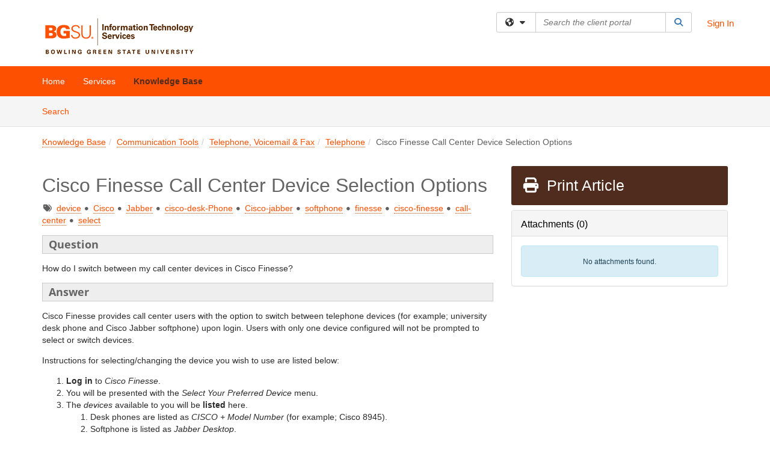

--- FILE ---
content_type: text/html; charset=utf-8
request_url: https://bgsu.teamdynamix.com/TDClient/2070/Portal/KB/ArticleDet?ID=141069
body_size: 22997
content:

<!DOCTYPE html>

<html lang="en" xmlns="http://www.w3.org/1999/xhtml">
<head><meta name="viewport" content="width=device-width, initial-scale=1.0" /><!-- Google Tag Manager -->
<script>(function(w,d,s,l,i){w[l]=w[l]||[];w[l].push({'gtm.start':
new Date().getTime(),event:'gtm.js'});var f=d.getElementsByTagName(s)[0],
j=d.createElement(s),dl=l!='dataLayer'?'&l='+l:'';j.async=true;j.src=
'https://www.googletagmanager.com/gtm.js?id='+i+dl;f.parentNode.insertBefore(j,f);
})(window,document,'script','dataLayer','GTM-WR9V5K73');</script>
<!-- End Google Tag Manager --><script>
  window.TdxGtmContext = {"User":{"Id":0,"UID":"00000000-0000-0000-0000-000000000000","UserName":"","FullName":"Public User","AlertEmail":"publicuser@noreply.com","Role":"Experience User","HasTDNext":false,"StandardApplicationNames":null,"TicketApplicationNames":[],"AssetApplicationNames":[],"ClientPortalApplicationNames":[],"Type":"Technician","Analytics":{"Title":null,"Organization":null}},"Partition":{"Id":1001,"Name":"Multi-Tenant 01 Production"},"BillableEntity":{"Id":162,"Name":"Bowling Green State University","SalesForceIdentifier":"0013600000EM3yHAAT","GWMIID":"0a646d4f-a513-4aa5-9925-b2400acaeb01"},"Environment":{"ShortName":"PRD"}};
</script><script src="/TDPortal/Content/Scripts/jquery/2.2.4/jquery.min.js?v=20260116040602"></script><script src="/TDPortal/Content/Scripts/jquery-migrate/1.4.1/jquery-migrate.min.js?v=20260116040602"></script><script src="/TDPortal/Content/Scripts/jquery-ui/1.13.2/jquery-ui-1.13.2.custom.timepicker.min.js?v=20260116050722"></script><link href="/TDPortal/Content/Styles/jquery-ui/1.13.2/jquery-ui.compiled.min.css?v=20260116050724" rel="stylesheet" type="text/css"  /><link href="/TDPortal/Content/bootstrap/3.4.1/dist/css/bootstrap.min.css?v=20260116040602" rel="stylesheet" type="text/css" id="lnkBootstrapCSS" /><script src="/TDPortal/Content/bootstrap/3.4.1/dist/js/bootstrap.min.js?v=20260116040602"></script><link href="/TDPortal/Content/FontAwesome/css/fontawesome.min.css?v=20260116040558" rel="stylesheet" type="text/css" id="lnkFontAwesome" /><link href="/TDPortal/Content/FontAwesome/css/solid.css?v=20260116040558" rel="stylesheet" type="text/css"  /><link href="/TDPortal/Content/FontAwesome/css/regular.css?v=20260116040558" rel="stylesheet" type="text/css"  /><link href="/TDPortal/Content/FontAwesome/css/brands.css?v=20260116040558" rel="stylesheet" type="text/css"  /><link href="/TDPortal/Content/FontAwesome/css/v4-shims.css?v=20260116040558" rel="stylesheet" type="text/css"  /><link href="/TDClient/Styles/bootstrap_custom.min.css?v=20260116050722" rel="stylesheet" type="text/css"  /><link href="/TDClient/Styles/TDStyles.min.css?v=20260116050724" rel="stylesheet" type="text/css"  /><link href="https://bgsu.teamdynamix.com/TDPortal/BE/Style/162/TDClient/2070?v=20230724194510" rel="stylesheet" type="text/css" /><script src="/TDPortal/Content/Scripts/tdx/dist/TDJSFramework.compiled.min.js?v=20260116050722"></script><script src="/TDPortal/Content/Scripts/tdx/dist/modalFocusTrap.min.js?v=20260116050718"></script><script src="/TDPortal/Content/Scripts/underscore/1.12.1/underscore-min.js?v=20260116040602"></script>
<script src="/TDClient/Scripts/clientOS.min.js?v=20260116050712"></script>
<script src="/TDClient/Scripts/collapseMe.min.js?v=20260116050712"></script>
<script src="/TDClient/Scripts/tdsearchfilter.min.js?v=20260116050712"></script>
<script src="/TDClient/Scripts/SiteSearch.min.js?v=20260116050712"></script>
<script src="/TDPortal/Content/Scripts/tdx/dist/elasticsearchAutocomplete.min.js?v=20260116050718"></script>
<link id="ctl00_ctl00_lnkFavicon" rel="icon" href="https://bgsu.teamdynamix.com/TDPortal/BE/Icon/162/2070?v=20150410151402" />

    
    <script async src="//www.googletagmanager.com/gtag/js?id=G-54LVQHE395"></script>
    <script>

      $(function () {

        window.dataLayer = window.dataLayer || [];
        function gtag() { dataLayer.push(arguments); }
        gtag('js', new Date());
        // Be sure to set the proper cookie domain to the customer's full subdomain when sending the pageview hit.
        gtag('config', 'G-54LVQHE395', { 'cookie_domain': 'bgsu.teamdynamix.com' });

        });

    </script>

  

  <script>

      $(function () {
        var masterUi = MasterUI({
          isPostback: false,
          baseUrl: '/TDClient/',
          isTdGoogleAnalyticsEnabled: true,
          isAuthenticated: false
          });

        $('#collapseMe').collapseMe({
          toggleVisibilitySelector: '.navbar-toggle'
        });

        TeamDynamix.addRequiredFieldHelp();
      });

      // The sub-nav menu uses padding-top to position itself below the header bar and main navigation sections. When the
      // window is resized, there is a chance that the content of these header or nav sections wraps, causing the height
      // to change, potentially covering the sub-nav menu, which is obviously a big usability problem. This function
      // listens for when the window size or orientation is changing (and also when the window first loads), and adjusts
      // the padding so that the sub-nav menu appears in the correct location.
      $(window).bind('load ready resize orientationchange', function () {
        var headerHeight = $('#divMstrHeader').height();
        $('#navShim').css({
          "padding-top": headerHeight
        });

        $('#content').css({
          "padding-top": headerHeight,
          "margin-top": headerHeight * -1
        });
      });
  </script>

  
  
  
  <script src="/TDPortal/Content/select2/v3/select2.min.js?v=20260116052120"></script><link href="/TDPortal/Content/select2/v3/select2.compiled.min.css?v=20260116052120" rel="stylesheet" type="text/css" id="lnkSelect2" />
  <script src="/TDClient/Scripts/attachmentHandler.min.js?v=20260116050722"></script>

  <style type="text/css">
    .honey-pot-div {
      display: none;
    }
  </style>

  <script>
    

    function shareArticle() {
      if ($('#ctl00_ctl00_cpContent_cpContent_shareRecipients').val().trim() === "") {
        alert('You must first enter a valid email.');
        $('#btnShare').progressButton('reset');
      }
      else {
        __doPostBack('ctl00$ctl00$cpContent$cpContent$btnSendShare', '');
      }
    }

    function closeShareModal() {
      $('#divShareModal').modal('hide');
      $('#btnShare').progressButton('reset');
    }

    function toggleFeedback(isHelpful) {
      $('#divHelpfulComments').show();
      $('#divHelpfulYesNo').hide();
      $('#ctl00_ctl00_cpContent_cpContent_hdnIsHelpful').val(isHelpful);
      $('#ctl00_ctl00_cpContent_cpContent_txtComments').focus();
    }

    function toggleFeedbackResult() {
      $('#divWasHelpful, #divFeedbackRecorded, #divHelpfulComments, #divHelpfulYesNo').toggle();
    }

    // The following two functions were added as a result of ticket ID: 1392522. We are generating these buttons dynamically to
    // prevent bots from clicking them and posting feedback on an article. Additionally, we have an input that is hidden from
    // the user. If a bot enters text in that input, which it likely will (bots love filling out forms), then we don't accept the
    // form submission
    function generateFeedbackButtons() {
      var $btnHelpfulYes = $('<button id="btnHelpfulYes" type="button" class="btn btn-primary gutter-left" onclick="toggleFeedback(1);">Yes</button>');
      var $btnHelpfulNo = $('<button id="btnHelpfulNo" type="button" class="btn btn-primary gutter-left-sm" onclick="toggleFeedback(0);">No</button>');

      $('#divWasHelpful').append($btnHelpfulYes);
      $('#divWasHelpful').append($btnHelpfulNo);
    }
    function attemptAddFeedback(e) {
      if ($('#honeyPot').val() !== '') {
        e.preventDefault();
        window.location.reload();
      }
    }

    function cancelFeedback() {
      $('#ctl00_ctl00_cpContent_cpContent_txtComments').val('');
      $('#divHelpfulComments, #divHelpfulYesNo').toggle();
    }

    function confirmDeleteFeedback(id) {
      if (confirm('Are you sure you want to delete this feedback? This cannot be undone.')) {
        $('#ctl00_ctl00_cpContent_cpContent_hdnFeedbackID').val(id);
        __doPostBack('ctl00$ctl00$cpContent$cpContent$btnDeleteFeedback', '');
      }
    }

    function toggleAddressed(id, isAddressed) {
      $('#ctl00_ctl00_cpContent_cpContent_hdnFeedbackID').val(id);
      $('#ctl00_ctl00_cpContent_cpContent_hdnIsAddressed').val(isAddressed);
      __doPostBack('ctl00$ctl00$cpContent$cpContent$btnToggleAddressed', '');
    }

    $(function () {
      

      generateFeedbackButtons();
      $('[data-toggle="popover"]').popover();

      var attachmentHandler = new TeamDynamix.AttachmentHandler({
        containerSelector: '.js-article-attachments',
        resultLabelSelector: '#ctl00_ctl00_cpContent_cpContent_lblResults_lblResults-label',
        baseControllerUrl: '/TDClient/2070/Portal/Shared/Attachments',
        antiForgeryToken: 'PqTpcTZD9SShUYLsonvs40lP_ZxklqyHZSCCf9BY8F84AdZ6lZ5rXPPti4qyqCMCwPxFFulAghNmwRSIVxP7REdDVoM1:UodjpbuKVH_WKh_jVYM9fAJ0z23Yf9KEEgR0DN1BbADl0NRBoW9rY0IOMy4MuQs9BQKBybw7xMG6ptRpJqHTcgWarbQ1',
        itemId: 141069,
        componentId: 26,
        feedId: 'articleFeed',
        readOnly: false
      });

      $('#btnShare').on('click', function () {
        shareArticle();
      });

      // Don't try and update the table styles if the user wanted to opt out.
      $('#ctl00_ctl00_cpContent_cpContent_divBody table:not(.SkipTableFixup)').each(function () {
        var padding = $(this).attr('cellpadding');
        var spacing = $(this).attr('cellspacing');

        $(this).css("border-collapse", "separate");

        if (spacing) {
          $(this).css("border-spacing", spacing + "px");
        }

        $(this).find('td').each(function () { $(this).css('padding', padding + 'px') });
      });

      
    });

    
  </script>



<meta property="og:title" content="Cisco Finesse Call Center Device Selection Options" />
<meta property="og:type" content="article" />
<meta property="og:url" content="https://bgsu.teamdynamix.com/TDClient/2070/Portal/KB/ArticleDet?ID=141069" />
<meta property="og:image" content="https://bgsu.teamdynamix.com/TDPortal/BE/Logo/162/2070" />
<meta property="og:description" content="Instructions for switching between call center devices within Cisco Finesse." />
  <meta property="og:site_name" content="Bowling Green State University - Knowledge Base" />
  <meta property="article:section" content="Telephone" />
  <meta property="article:published_time" content="2022-01-31T21:44Z" />
  <meta property="article:modified_time" content="2025-10-15T15:18Z" />
    <meta property="article:tag" content="device" />
    <meta property="article:tag" content="Cisco" />
    <meta property="article:tag" content="Jabber" />
    <meta property="article:tag" content="cisco-desk-Phone" />
    <meta property="article:tag" content="Cisco-jabber" />
    <meta property="article:tag" content="softphone" />
    <meta property="article:tag" content="finesse" />
    <meta property="article:tag" content="cisco-finesse" />
    <meta property="article:tag" content="call-center" />
    <meta property="article:tag" content="select" /><title>
	Article - Cisco Finesse Call Center D...
</title></head>
<body>
<!-- Google Tag Manager (noscript) -->
<noscript><iframe src="https://www.googletagmanager.com/ns.html?id=GTM-WR9V5K73"
height="0" width="0" style="display:none;visibility:hidden"></iframe></noscript>
<!-- End Google Tag Manager (noscript) -->
<form method="post" action="/TDClient/2070/Portal/KB/ArticleDet?ID=141069" onsubmit="javascript:return WebForm_OnSubmit();" id="aspnetForm">
<div class="aspNetHidden">
<input type="hidden" name="__EVENTTARGET" id="__EVENTTARGET" value="" />
<input type="hidden" name="__EVENTARGUMENT" id="__EVENTARGUMENT" value="" />
<input type="hidden" name="__VIEWSTATE" id="__VIEWSTATE" value="DW/RRhM4E9BuN0/iUREgFnFixLdg8WqkCjvbS4yJX2GXUrmoMfWZi9UrMQdfekFp5kHZcUPZKH81A9NtjzpgbyWPfhSFZxzCzy3adYYAlKJvXePQWjTBa9cOFhG8uKNGEVHK7+LOuqFsIviTibV3PSUsSoKyYBPOskBv+Ed+PrPURz1YaB1heli6zKAqM/XVE0rPKXRv6X8jaO+u7ishIXRVUKB5Of8DnbwtoW1vZhx50XP1P9b1iFa9i6LSXzIEzfAQlod12iovILrbORV3T0qD9olbimc45CO+z9ixBpmHgojkv+suBvhwyFYTTgsTKvrEhFoxBf2W/BJwALl5ssGtg8caAMFOeC7b6QQkBFfbsb3MTE2nLunKHnEdLS5JUhGJh5VW0beR7pdIkTeNKzzbnJdpaB/wUYlPZyAcWTMHzMsFtsXbC/tr7QQoyZ0F8pea0GqfmRmoVBg1v+GbHjGRF+YZx5sSkmFF/krxTBIMyyh59tOy7Y+RPBAh0xnkXPPdgRVMkuxQXS0txtVe9WZwwxtwJuX3C9FKaNCcjCXB9bvKrDEO967Rh7mRCzmjeew5J5mvr4IaVPAJ9opbjNvfuinh3kC2Vz9q2VnP4o3rViRO5PAJRvVVmKuq2S7wAW/97vJuj3YPjPKdTnFlbJXXM3RP4VRWS6dTVbDSxOELI5so1enccnH7SGFSuBk1b3mSAQH6ig+lki3Z5rkPF9haWykyeJcaQHc3bYe3w2E+M6jIMonq5UIPuFlkp05KxcRcG1+1EX/LdQyxcWXWtHbVp7TXq6DSMG0l7QnR+njfxaedVkyZ3ALpbTC6+cyLBpXwjoA3oOxutRPWouMu7QgJ6Ay6H3TjZ7rDM2xIGbHpnRNUTj9UjqMdMENvl5A1m9E2mihhjs8RdkKOjUWiQ6+02ivFlvtQHSvnRt/9AzgNcFMJtjrD69DejJ5mZGGSk9JtAs11smCtw3h5mAbh8dpy6hERXc5uBpyE+AsoE446HvODjQCaX/pJNUeRzSsKqkGyfcHrovT/DfeyoULuTeiRQrpfvvhWqyac6iuvKqQ16fggCNKJmh0F9ie0OOvwuBdqWpbzWSZshhjblgEBtHPqmQqzfrmq1zWR70PvmwcYGgORJNYY0mOz11RggtYy4wpNbT181NYK+3lzmhIw25Qat/mVIpAqEVf3z9/dvmJ/Xyfs3/op0D84LWbWkkcLddgrEsTK2dQPg7m1XFuw3xURtQt3o3t+axFCh+Y0abMu2Kmk9ivxOMU+GyhEaGUfsp4S/o5n6evGBO4NgrbZt6IKbvH0EcGdn/piU02LTlj5bhbteyhtIV2tlnXAxZ6dp5c5JNiGzf5c2RNY+Lqh/1vWwn9nWXw1oKi1gGeccifVUqinpT71CdUJYipQgFFCcBvSl4iEx6Rp78FtLP7P34tFnF/OYRbJuv6OOc4Avumx9UJ2ejFgRLNB5v2OhumWCXgD9E/ic1UJ66hs/nY0l0yLpGr47FhUQK7/+sMGIAr7kf+E5lG4G507WBHkZTC3VaBcuufXKfqR9pQkyeCjrtbwQF683OlohOC8Rm5Dyzpp0FcgwOyb9vd8a7Z4WOU4W1mUfGlqSz1d0bloMavSBMdSEIWz1cziGb0Q0bDocpBueP5UsciZ/GHOZxUMfQeY5ZMtvg3Z6zN8W2hXAUmLuJLhlsxo0ILCC9fuWFGFOZNEm9Yl4w5nT6h5nliJGPzRUC33TbFLNsceppjF1XXFy7CccS4kNlGl7bN80pm9IzAw2Eu7wzPvI+zUnKyHzOF+GY0F0g/Fa5ocZq9TDXkAw181NCeqDW7OekxFFdLPlU7aydM8HuOzMTvamfi4tVSbpC/jcpgP02Bhnj9cmXWWXJqLzMqDY4u1hAjto//5/Jby7kdz1laQ9uN3rOmFTvliolokUqt3P4S4Zlbtdz1juiPixHXZr5/zgXby9sQdz0AHlRDB/Xl3npjNcwe5NzuLJw8aLm1XMAjv0lWQbG0+JQ9OPFOb5aR8jZHWoSJpKCAAcxROcMvkb0Rb4Amqj7/Vt29UBLvFspgi18BgQ7qb/qef1yo9asGeVNxzkHfAT5mmOrHTVX3MZbvh8QReoqzlwCvC1n36EAtqj0h7xtFAQ/2pclPBPRhFHvOxcGIZrYHswtyjt24BU19q3GArit4Xn9/P6+CNyJFIWUn4zF4qxc2ywDJQaEaOnY2e8CtjmquQ36dY9gQkaeRGPKWwO9YK+QHNiOEFIo2xNQWRbEegW0/La+Fvi7p1/MKDESMTOsq74Yu4jHzW9Cff4FcUnDUarGrqK0ilKARIp/n2+89EgmjDG+S+9D2S7sNd7DAkgXs1CbyiN/[base64]//MZ0LLG4rjgWJAsW92ZOLaw3YPUGsPDZJv58oGPELOcY9/xm67sy8+J1gn/ruR7hmoyWdl1w5X3GQF/9aOLyNmxQyLdX5m9EraKh1Z1Ah2anhvdwP/hRGrmOyqhByHxTm0k4ZJgjkyPkw0z8JGR0mZlxIr4QzYlzWTIIbJloR2DkuQmfOwJaALPgMuIGYvT5ZhNz/NESmkNHM1pX9oNSYP+m1xGoNk0LPvQNoh3VcOJ17IfyfHC31aExbrjDbaIGoaBqYWrNHKfFkomThIhbIRnWW6Tkbr9MsIETM92w1VyKo7+5ZJ+yZsY+6VhvZ+cy0N49UHhGnycg6aYAqo8aqeV6f40rkTbnol5eLGzsitUMnf91TRAQ/qwsQur6gGs9u4w0OkXlMD0wDKAStLFGTjWpeA4SumXSJHKdcw6lTZFIcbh5xDK79lU5ZxYrG2TEx6ESaYe5O6p/rvLS8GcnTCwKLclkpdbb+f5ib1IjWoWCN5FQfJ9Dan3hrAl4fKPgVzk/BPSoWNNAUh1vItYm32j7KWwBml2SbXZ5LbpXSDtL3rWooNVzJpHU/8r4ToLIte2TEuTOjVKlkIVQCeirlEQHX1r+gPxeczuJHOFqUVmQ57BQeKj0r3XzPi61U8+3Ei7DEiwTP4cCxFqzo9y+vTnFX/m2lvmBDgnomBkpPpA6WfcgfG2eSs2MMyiytADGcrnS8G6Q0CsXR50NA+4PyPeMojtFBZpaeRIhRMxHurRqU7EZ5nrCG+oJKKAwQ+caUH99MXlP9n/4S/25I2JBusDt9JgTScJB4mV8zEMQXKMYkKJYSL3+6MMN+VEeAHNQxSBOJI8eR95yAX5ooBm4K5vMECYsnRl7pJ18Zzej8VpRw1DYuUP3ezaYRq/aZM9khCxvO7sUhreGjmhPlXPoJP3mTazcxXOr+E1AfSzuumTnzvJS+7P3nvXT9OQnKMQv8vcnVhmGdT178AYX+z2USnhOtyDQv2ZYZi2v7ZnkfZnI5VBMuUV/eL7T58/FbGiLLP4uhnpnEoEHXoPlRvm8VANNTaXtk5/dEOinkmXit66K9llgNGixf5b/S0lr1rp74HhnB0FHV0nJs9VAQGNKfJ0luazen6mEWOVSrFpm40T3yQdDjz0EmjRxXKIfPy9/nnngUexIEEpwmJgf6CwFXW40c2LM7f4GFA7A3tz2nyhrzt051JSDxciW+nrH/9QKUMkB1goTb3PAIIcLDsjDc9oPd8sr/EJXuk1IyIrFiPEHnbV3AJsDpjwBIezsJ7W3IHjJXSE1i7C2CzSdU7XUIjIMmitQHK9fW4yI8VB2dbWQIsgtI0MK05wla49d76B/640wRDSLB78NJiTNidjSXY8maFA+jdNO0HCgqH8y2jklnCXoUEWqOpSPGVUMxA4MpIkof8j0dCVP1gTFfrSfGWRFElgFkfMM8E8N+/J/sB+wRWgM3WCrPm7b8UGUj8bZJzZBfATlX+i+BkmRC3TzWjFZCRKLoL/htH37pPFOCaMpEYYh0uy0D+w63+0qrw2rL6BEZ/wfyKNNs3u2jdq9Ut2uBVB/miN4hex0KKZZo5dED+MNJfMkBczLpysPVdhs2gWmenckuKb39An/6axqt2loraF8Zjzz79EnGv8t32IRw09ZT7bP/xwNgYTW1edzeVBdGNSLt4jTegJnfUNEQcx2+i3Tzr6U+LzCaTqzlhOA6GYibGcyXYHGgY/tZ6K8vYxx/DbDx+QahdhzV1HPXZMH+J0e+topNw7nOYTpWT3kS8nd/QAXJR46znWThdyJpmjZulyJdeDcDrR6SJL+Xz8QpPqYnAtsqtZCcXO0Xyxk6jgEDQ4xfkMDFyTaxuSIrE+e86s3S14ouqsIJPRkul+KOqtLPzEWjD1FEKJ13vTwR6F6mDiDTAjo7ez+TP1EtgWoB5S0fdGv9W7cPeMji00KKWgPBHm/EdE8Zlvf+x8AX3MvR+GqeD/AFZ7Ih8R8dKO2bPOL7bLL7DPwbsyH2MmtsxMqWisMcUz8uGa0N0pC3oUwkioSkKf8Jb4wsMTKH2aymXf5A19kVbfUgOFSgfOwL7jHWBdpMTNTX7HwAmxAwicsG5DfU/NSz8mkTOQ+tZgbzpnm9ChJJ9FVjQj6l/vkCT4qFjiSfGlg1OBkELlgYRs/srZdRAjyz7q9tLfmQjhc+jPpAhVQkmi4uV5LCk5IM8PtIugGchU+2flW/cg3JAoAPj2QlP/wea9Zd15qT9T10QkR05gRhnSsV6Ts1rROCpquLM111veZmSYJYy1XG2F9V1KKh5BuA5fJ8KOhtK5kyOrxmG/BU5fDHADQvUWjbD8nbb2fqv+9e/67laibmAqlAC2TACP3d79fjZd/nG9dCvldTLb6kC/Co2EXLQXURe0dpqFfsGipI3eQAPQ6N/adnH7o+PGZNe1Ite48+mm2s8Clt6WQSXxv4e/gxkEEWnZ9R6A9nTqGOKQjal87ZggEcogbtUNg5kI6QfYe0YvHma+zRS2FzK+KR1bSj/dez5JnUNwiwdGg8JwpwGuzMp3wQSwNDeL22smr52NGiIW37mNdyu764nu9NXCfl/wWGy78iuvmvBoYnnhPpsjdKUhqUO1JpvggYQ4fa2EluW/1zsU3iBi4kud0tBiAO2FdX9fiah7uUdeErveyXxOAFb7DM888isfI76/xmE0Z2/2a7xM+fI07nCzs+1h/OWIPLMYtNJrD5D+kiaVyOTAM04gs8rPDTy2Bv4td2w0QD+9tNSPKQdTV4a3XbdgHR1NIsqrBbBHAxjlHjTcMH80tvLuOxp7yXaCAV5DlTsD89JC35sswWGKv0i6hKPil+htNykn4XkoddekU05ckfxN8psrW/x4Ys9OK8MRsKYnSFnu2VPQReHv/ElXiWU7jJh+C9m9d2jNLk8hzF4nZ2CqtnyF+yNu72+U+KhvhyA9kzd7Js+QZMEhhRP0z+cnFQ+ZUZ8YxD9RrTwwviRZp4wjNuY7/ouEPRTbFYMu2wrf0O0zPfeMN3MUbHem5E8kfVJODsWZxGP3fRzhI1qpBFEEC0f+1A1hM+ICvEREo/NurwGsVy/weG2qz9glTDKMjRWR9Iaai5AmXiLvlfFNM8TMijRX4vhyXfDBzrvS9hfwBCq2Da2Wj36LHSXQd6uBkERhn1yADPKg2zX9/Q36mfCVS1HhtnZ2k2EGbn//SEsBILlM8O9W3XE2AUNjGZ+gq2VHS+Wc35+Y6ugZmXl/NihtG6Sld0+WNmMiOy64iaYu/dBR9ETYMtzje0geTCX3B+0kjIPYMjgwYhtKz/7fJz2ccxKwaIuk/DwZqofFx2Nw45Z+Urzqaw5naMNKLUPo/3qgEvI7lZBUb+qyNaGUbl3VTBg2tcET9fqbYSGm6UKTXnggD7e9RXFSNnTo/4vO5XaCznwb3SEXmjx+ltC85oqJc/I7xKron3ZWGEgMh8VQn8U7JzdI1t5mL4ymJyZ3OxSxbWyxKi2ybJP7Aq9h8Te/Jg06gRZbLqTPpe/TRZHFemcAJSbWOvvm7RG70DYdET6irZRNpJkVz+zbghTFvQwjoR8wfsW+AJ3BAmAlppVqCgH28l7572km3f82gADzLSU7QNuLh6UW6A9aOA4btDSqVd8DVlxZTxy51cCVxc+Hk7AyGZ8EX+Y86oPqbqv2iPrR8xsqDBo30JvrURJgfF4KvdSe3iGOQCl/l/TrvtFjcUlKkoqYQRpbk/jdQ1MF1jGsaf+wYgiE4j1Hqu8qj/otj4c7MX6LAVEI4kW5cTfA07K8iqa+WpQCBJXbEEfGN2Aw9a3zhqkbaRPTXq6KFy71ySrF0s5zCi1+3cRKW1Of/kyBczBSfIHECOAKFN3dXqrH5rlP31PNU93koP5i+grWH7jHRS52gq+LTw4lFZmmApcrN47hNHVVZT0URnfvQxmd91qGoaG3PjlMkbL8kTtxrnYf4rXgvf2TJB/hlsMaGto5Fd6bJs4EEo+yrgk2yedm5uzb4zoUaikXqzVoJ2DLg/oO3S3+C2B1ADA/NnZ+LzwinTABzrARdbgyLgmrRUHlQmB2tJYt1nLbzj8KB9GsFo5CwC6qOt8DkL7cwEjSwg9pP9FsSEYEsl3Uhkq7Ezv0rZTb+s+3JmsGOYGomOS2VW0VH3vngQE0bEaiIaGiuSsoX0iFReqIN/1YkDQZWinUBcfIcfGxPfUnOZzpc5YAZkufcyzhNsv8kUQcoveMSv8TBiiWTIlHgkCEf0tUuX1ag7IVLQ06IDmhIvuW68/Ib0a+Hm7MDwBc2PT6Od9OraR3vri0gca4gwC8jQWcSrlLTNi31oZ1qO5s5smTifWPR2xIUfxOnQcjraeFdYrfLbTaYwPHPGdjbj+XeZE=" />
</div>

<script type="text/javascript">
//<![CDATA[
var theForm = document.forms['aspnetForm'];
if (!theForm) {
    theForm = document.aspnetForm;
}
function __doPostBack(eventTarget, eventArgument) {
    if (!theForm.onsubmit || (theForm.onsubmit() != false)) {
        theForm.__EVENTTARGET.value = eventTarget;
        theForm.__EVENTARGUMENT.value = eventArgument;
        theForm.submit();
    }
}
//]]>
</script>


<script src="/TDClient/WebResource.axd?d=pynGkmcFUV13He1Qd6_TZMSMQxVWLi4fik2rw1_u_hZsCNzwv5c621ov6_ZX_wzTt5vh-g2&amp;t=638901392248157332" type="text/javascript"></script>


<script src="/TDClient/ScriptResource.axd?d=nv7asgRUU0tRmHNR2D6t1NXOAgTb3J37FC1L2PfbYYFmSPm-ANa7n6FP0x7BAsbHeL4jfY3ptd1q7zKKVI7DbuXZcwEoKOwj9WxCI1VrQlbWE1Trg1t1GmJDN43kQMJsB7X8tw2&amp;t=ffffffff93d1c106" type="text/javascript"></script>
<script src="/TDClient/ScriptResource.axd?d=NJmAwtEo3Ipnlaxl6CMhvmVxW3-Ljsg_2Hna32smxrg-6ogyYAN3UTPsJQ8m1uwzn_kuf2Wpne6NSFmYui3h0wCQhJN3ZUiLTNkvhiIgZpq74-lKmofUPQGJ8own8RI2_mwAcmvlSj2WBnqwm5Wj4cyNvv81&amp;t=5c0e0825" type="text/javascript"></script>
<script src="/TDClient/ScriptResource.axd?d=dwY9oWetJoJoVpgL6Zq8OLdGoo5BVWQ_Eo60QZTEhEcHeiVfwgY9tLCgzdZ5TRwvrwYEnOvujbNccOVLUfWtUg4HivSIsewg6JABxkBGEqVVV64eiRyCAsPDqh6tUioISUQKB74sWMO4Er2mHrWEIWs_sBM1&amp;t=5c0e0825" type="text/javascript"></script>
<script src="/TDClient/WebResource.axd?d=xtfVMqdF1exC2MBVkOJwMveStDR5kg3dbZWgIXMXZmB1xXom6CcIrWFgHa7jsp4qJuFW2L5XShudyzlBsIO3JhCfiU5HmL2BDz__mCv9dznmBlEMS7LvcYg6wTdPTrAXIXI2CvtjwlnpZd-j4Zpsx2wG_uA1&amp;t=639041190020000000" type="text/javascript"></script>
<script src="/TDClient/WebResource.axd?d=sp7vCoAo-SSYfpsQ1sYBBeEDnwCGxDYEwZCM0ler88yoVZIPDXMk1C3XF2L2L0xrbB8Rvhli51TswRlmPIOCZgaY58lKhPr-Pv1jTFJ1oUAu7x6RDtNFZUxbtxs3KYQGLK6FpPD5bKuB0e0NmS9HkAqRVks1&amp;t=639041190020000000" type="text/javascript"></script>
<script src="/TDClient/WebResource.axd?d=icMURy63hv40LPPfq4rTvmm-RfB_YkC6rEEF_2QOO68q3TseXYNBetRKKgBXJ8mn2e8UIgCPiV23HaQUZbjySMHqSgmYZgLcYltBqwD2_EK8aQ08zBuqc3ZBVZITQrbtn6w46dRxFLibMIQg0Aho73rn8Rpxrzg5YMG_JR0UOrUR0wlZ0&amp;t=639041190020000000" type="text/javascript"></script>
<script src="/TDClient/WebResource.axd?d=1HpFfNpwNihNfEP1lyJHvdPVqbv8KRoFH4-_ZORUgPOP-bqmmtIJRvFQc7828Vf59O_-fdBXcnwdv-hYp5RptPuHmMR0kGQM0_3rS4Z7sKfC7jy9Cc_8fyfcUWa8psszacEQlAXHPXmNwyRymbGSywEmhrE1&amp;t=639041190020000000" type="text/javascript"></script>
<script type="text/javascript">
//<![CDATA[
function WebForm_OnSubmit() {
CKEditor_TextBoxEncode('ctl00_ctl00_cpContent_cpContent_shareBody_txtBody', 0); if (typeof(ValidatorOnSubmit) == "function" && ValidatorOnSubmit() == false) return false;
return true;
}
//]]>
</script>

<div class="aspNetHidden">

	<input type="hidden" name="__VIEWSTATEGENERATOR" id="__VIEWSTATEGENERATOR" value="784CA02E" />
</div>
<script type="text/javascript">
//<![CDATA[
Sys.WebForms.PageRequestManager._initialize('ctl00$ctl00$smMain', 'aspnetForm', ['tctl00$ctl00$cpContent$cpContent$UpdatePanel1','','tctl00$ctl00$cpContent$cpContent$upFeedbackGrid','','tctl00$ctl00$cpContent$cpContent$lblResults$ctl00',''], ['ctl00$ctl00$cpContent$cpContent$btnSubmitComments','','ctl00$ctl00$cpContent$cpContent$btnToggleSubscribe','','ctl00$ctl00$cpContent$cpContent$btnToggleFavorite','','ctl00$ctl00$cpContent$cpContent$btnSendShare',''], [], 90, 'ctl00$ctl00');
//]]>
</script>

<div id="ctl00_ctl00_upMain" style="display:none;">
	
    <div id="ctl00_ctl00_pbMain" class="progress-box-container"><div class="progress-box-body"><div class="well shadow"><h2 class="h4 gutter-top-none">Updating...</h2><div class="progress" style="margin-bottom: 0;"><div class="progress-bar progress-bar-striped active" role="progressbar" aria-valuemin="0" aria-valuemax="100" style="width: 100%"></div></div></div></div></div>
  
</div>

<header id="ctl00_ctl00_navHeader" role="banner">

  <div id="divMstrHeader" class="master-header NoPrint" style="background-color: #fff;">

  

  <div class="logo-header-full hidden-xs">

    
    <div class="pull-left">
      <a href="#mainContent" class="sr-only sr-only-focusable">Skip to main content</a>
    </div>


    <div id="ctl00_ctl00_divPageHeader" class="container logo-header clearfix" style="padding: 5px;">

      <div id="divLogo" class="pull-left logo-container">

        <a href="http://www.bgsu.edu/its"
           target="_blank">
          <img src="/TDPortal/BE/Logo/162/2070" alt="Bowling Green State University Home Page" class="js-logo img-responsive" />
          <span class="sr-only">(opens in a new tab)</span>
        </a>

      </div>

      <div class="master-header-right pull-right padding-top padding-bottom">

        

          <div class="pull-left topLevelSearch input-group">
            <div id="SiteSearch-7001502337ee413e888942a30d5f3590" class="gutter-bottom input-group site-search" style="max-width: 400px;">
  <div id="SiteSearch-dropdown-7001502337ee413e888942a30d5f3590" class="input-group-btn">
    <button type="button" id="SiteSearch-filter-7001502337ee413e888942a30d5f3590" class="btn btn-default dropdown-toggle" data-toggle="dropdown"
            aria-haspopup="true" aria-expanded="false" title="Filter your search by category" data-component="all">
      <span class="fa-solid fa-solid fa-earth-americas"></span><span class="fa-solid fa-fw fa-nopad fa-caret-down" aria-hidden="true"></span>
      <span class="sr-only">
        Filter your search by category. Current category:
        <span class="js-current-component">All</span>
      </span>
    </button>
    <ul tabindex="-1" aria-label="Filter your search by category" role="menu" class="dropdown-menu" >
      <li>
        <a role="menuitem" href="javascript:void(0);" data-component-text="All" data-component="all" data-component-icon="fa-solid fa-earth-americas" title="Search all areas">
          <span class="fa-solid fa-fw fa-nopad fa-earth-americas" aria-hidden="true"></span>
          All
        </a>
      </li>

      <li aria-hidden="true" class="divider"></li>

        <li role="presentation">
          <a role="menuitem" href="javascript:void(0);" data-component-text="Knowledge Base" data-component="kb" data-component-icon="fa-lightbulb" title="Search Knowledge Base">
            <span class="fa-regular fa-fw fa-nopad fa-lightbulb" aria-hidden="true"></span>
            Knowledge Base
          </a>
        </li>

        <li role="presentation">
          <a role="menuitem" href="javascript:void(0);" data-component-text="Service Catalog" data-component="sc" data-component-icon="fa-compass" title="Search Service Catalog">
            <span class="fa-solid fa-fw fa-nopad fa-compass" aria-hidden="true"></span>
            Service Catalog
          </a>
        </li>

    </ul>
  </div>

  <label class="sr-only" for="SiteSearch-text-7001502337ee413e888942a30d5f3590">Search the client portal</label>

  <input id="SiteSearch-text-7001502337ee413e888942a30d5f3590" type="text" class="form-control" autocomplete="off" placeholder="Search the client portal" title="To search for items with a specific tag, enter the # symbol followed by the name of the tag.
To search for items using exact match, place double quotes around your text." />

  <span class="input-group-btn">
    <button id="SiteSearch-button-7001502337ee413e888942a30d5f3590" class="btn btn-default" type="button" title="Search">
      <span class="fa-solid fa-fw fa-nopad fa-search blue" aria-hidden="true"></span>
      <span class="sr-only">Search</span>
    </button>
  </span>
</div>

<script>
  $(function() {
    var siteSearch = new TeamDynamix.SiteSearch({
      searchUrl: "/TDClient/2070/Portal/Shared/Search",
      autocompleteSearchUrl: '/TDClient/2070/Portal/Shared/AutocompleteSearch',
      autocompleteResultsPosition: 'fixed',
      autocompleteResultsZIndex: 1000,
      searchTextBoxSelector: '#SiteSearch-text-7001502337ee413e888942a30d5f3590',
      searchComponentFilterButtonSelector: '#SiteSearch-filter-7001502337ee413e888942a30d5f3590',
      searchButtonSelector: '#SiteSearch-button-7001502337ee413e888942a30d5f3590',
      searchFilterDropdownSelector: '#SiteSearch-dropdown-7001502337ee413e888942a30d5f3590',
      showKnowledgeBaseOption: true,
      showServicesOption: true,
      showForumsOption: false,
      autoFocusSearch: false
    });
  });
</script>
          </div>

        
          <div title="Sign In" class="pull-right gutter-top-sm">
            <a href="/TDClient/2070/Portal/Login.aspx?ReturnUrl=%2fTDClient%2f2070%2fPortal%2fKB%2fArticleDet%3fID%3d141069">
              Sign In
            </a>
          </div>
        
      </div>

    </div>

  </div>

  <nav id="ctl00_ctl00_mainNav" class="navbar navbar-default themed tdbar" aria-label="Primary">
    <div id="navContainer" class="container">

      <div class="navbar-header">
        <button type="button" class="pull-left navbar-toggle collapsed themed tdbar-button-anchored tdbar-toggle gutter-left" data-toggle="collapse" data-target=".navbar-collapse">
          <span class="tdbar-button-anchored icon-bar"></span>
          <span class="tdbar-button-anchored icon-bar"></span>
          <span class="tdbar-button-anchored icon-bar"></span>
          <span class="sr-only">Show Applications Menu</span>
        </button>
        <a class="navbar-brand hidden-sm hidden-md hidden-lg themed tdbar-button-anchored truncate-be" href="#">

          Client Portal
        </a>
      </div>

      <div id="td-navbar-collapse" class="collapse navbar-collapse">

        <ul class="nav navbar-nav nav-collapsing" id="collapseMe">

          
            <li class="themed tdbar-button-anchored hidden-sm hidden-md hidden-lg">
              <a href="/TDClient/2070/Portal/Login.aspx?ReturnUrl=%2fTDClient%2f2070%2fPortal%2fKB%2fArticleDet%3fID%3d141069">Sign In</a>
            </li>
          
            <li id="divSearch" class="themed tdbar-button-anchored hidden-sm hidden-md hidden-lg">
              <a href="/TDClient/2070/Portal/Shared/Search" title="search">Search</a>
            </li>
          
              <li id="divDesktop3c8432e2-2a9b-4e9a-aae7-21d3d9e7b6c6" class="themed tdbar-button-anchored">
                <a href="/TDClient/2070/Portal/Home/">Home</a>
              </li>
            

          
            <li id="divTDRequests" class="themed tdbar-button-anchored sr-focusable">
              <a href="/TDClient/2070/Portal/Requests/ServiceCatalog">Services</a>
            </li>
          
            <li id="divTDKnowledgeBase" class="themed tdbar-button-anchored sr-focusable">
              <a href="/TDClient/2070/Portal/KB/">Knowledge Base</a>
            </li>
          

          <li class="themed tdbar-button-anchored hidden-xs more-items-button" id="moreMenu">
            <a data-toggle="dropdown" title="More Applications" href="javascript:;">
              <span class="sr-only">More Applications</span>
              <span class="fa-solid fa-ellipsis-h" aria-hidden="true"></span>
            </a>
            <ul class="dropdown-menu dropdown-menu-right themed tdbar" id="collapsed"></ul>
          </li>

        </ul>
      </div>

    </div>

  </nav>

  </div>

  </header>



<div id="navShim" class="hidden-xs hidden-sm"></div>
<main role="main">
  <div id="content">
    <div id="mainContent" tabindex="-1"></div>
    

  <nav id="ctl00_ctl00_cpContent_divTabHeader" class="tdbar-sub NoPrint hidden-xs navbar-subnav" aria-label="Knowledge Base">
      <a href="#kbContent" class="sr-only sr-only-focusable">Skip to Knowledge Base content</a>
      <div class="container clearfix">
        <ul class="nav navbar-nav js-submenu" id="kbSubMenu" style="margin-left: -15px;">
          
          <li>
            <a href="/TDClient/2070/Portal/KB/Search">Search <span class="sr-only">Articles</span></a>
          </li>

          
          
        </ul>
      </div>
    </nav>
  

  <div id="kbContent" class="container gutter-top gutter-bottom" tabindex="-1" style="outline:none;">
    

<input type="hidden" name="ctl00$ctl00$cpContent$cpContent$hdnFeedbackID" id="ctl00_ctl00_cpContent_cpContent_hdnFeedbackID" />
<input type="hidden" name="ctl00$ctl00$cpContent$cpContent$hdnIsAddressed" id="ctl00_ctl00_cpContent_cpContent_hdnIsAddressed" />

<span id="ctl00_ctl00_cpContent_cpContent_lblResults_ctl00" aria-live="polite" aria-atomic="true"><span id="ctl00_ctl00_cpContent_cpContent_lblResults_lblResults-label" class="red tdx-error-text"></span></span>

<a id="ctl00_ctl00_cpContent_cpContent_btnSendShare" tabindex="-1" class="hidden" aria-hidden="true" href="javascript:WebForm_DoPostBackWithOptions(new WebForm_PostBackOptions(&quot;ctl00$ctl00$cpContent$cpContent$btnSendShare&quot;, &quot;&quot;, true, &quot;&quot;, &quot;&quot;, false, true))">Blank</a>

<div class="clearfix">
  <nav aria-label="Breadcrumb">
    <ol class="breadcrumb pull-left">
      <li><a href="/TDClient/2070/Portal/KB/">Knowledge Base</a></li><li><a href="/TDClient/2070/Portal/KB/?CategoryID=14790">Communication Tools</a></li><li><a href="/TDClient/2070/Portal/KB/?CategoryID=1926">Telephone, Voicemail &amp; Fax</a></li><li class="active"><a href="/TDClient/2070/Portal/KB/?CategoryID=19049">Telephone</a></li><li class="active">Cisco Finesse Call Center Device Selection Options</li>
    </ol>
  </nav>
  <span class="js-open-monitor" style="display: none;"></span>
</div>



<div class="row gutter-top">

<div id="divMainContent" class="col-md-8">

<h1 class="gutter-top" style="-ms-word-wrap: break-word; word-wrap: break-word;">
  Cisco Finesse Call Center Device Selection Options
</h1>

<div id="ctl00_ctl00_cpContent_cpContent_divTags">
  <span class="sr-only">Tags</span>
  <span class="fa-solid fa-tags gray gutter-right-sm" aria-hidden="true" title="Tags"></span>
  
      <a href="/TDClient/2070/Portal/KB/Search?SearchText=%2523device" id="ctl00_ctl00_cpContent_cpContent_rptTags_ctl00_TagControl1_lnkDisplay" title="device">device</a>

    
      <span class="fa-solid fa-circle gray gutter-right-sm font-xs vert-middle" aria-hidden="true"></span>
    
      <a href="/TDClient/2070/Portal/KB/Search?SearchText=%2523Cisco" id="ctl00_ctl00_cpContent_cpContent_rptTags_ctl02_TagControl1_lnkDisplay" title="Cisco">Cisco</a>

    
      <span class="fa-solid fa-circle gray gutter-right-sm font-xs vert-middle" aria-hidden="true"></span>
    
      <a href="/TDClient/2070/Portal/KB/Search?SearchText=%2523Jabber" id="ctl00_ctl00_cpContent_cpContent_rptTags_ctl04_TagControl1_lnkDisplay" title="Jabber">Jabber</a>

    
      <span class="fa-solid fa-circle gray gutter-right-sm font-xs vert-middle" aria-hidden="true"></span>
    
      <a href="/TDClient/2070/Portal/KB/Search?SearchText=%2523cisco-desk-Phone" id="ctl00_ctl00_cpContent_cpContent_rptTags_ctl06_TagControl1_lnkDisplay" title="cisco-desk-Phone">cisco-desk-Phone</a>

    
      <span class="fa-solid fa-circle gray gutter-right-sm font-xs vert-middle" aria-hidden="true"></span>
    
      <a href="/TDClient/2070/Portal/KB/Search?SearchText=%2523Cisco-jabber" id="ctl00_ctl00_cpContent_cpContent_rptTags_ctl08_TagControl1_lnkDisplay" title="Cisco-jabber">Cisco-jabber</a>

    
      <span class="fa-solid fa-circle gray gutter-right-sm font-xs vert-middle" aria-hidden="true"></span>
    
      <a href="/TDClient/2070/Portal/KB/Search?SearchText=%2523softphone" id="ctl00_ctl00_cpContent_cpContent_rptTags_ctl10_TagControl1_lnkDisplay" title="softphone">softphone</a>

    
      <span class="fa-solid fa-circle gray gutter-right-sm font-xs vert-middle" aria-hidden="true"></span>
    
      <a href="/TDClient/2070/Portal/KB/Search?SearchText=%2523finesse" id="ctl00_ctl00_cpContent_cpContent_rptTags_ctl12_TagControl1_lnkDisplay" title="finesse">finesse</a>

    
      <span class="fa-solid fa-circle gray gutter-right-sm font-xs vert-middle" aria-hidden="true"></span>
    
      <a href="/TDClient/2070/Portal/KB/Search?SearchText=%2523cisco-finesse" id="ctl00_ctl00_cpContent_cpContent_rptTags_ctl14_TagControl1_lnkDisplay" title="cisco-finesse">cisco-finesse</a>

    
      <span class="fa-solid fa-circle gray gutter-right-sm font-xs vert-middle" aria-hidden="true"></span>
    
      <a href="/TDClient/2070/Portal/KB/Search?SearchText=%2523call-center" id="ctl00_ctl00_cpContent_cpContent_rptTags_ctl16_TagControl1_lnkDisplay" title="call-center">call-center</a>

    
      <span class="fa-solid fa-circle gray gutter-right-sm font-xs vert-middle" aria-hidden="true"></span>
    
      <a href="/TDClient/2070/Portal/KB/Search?SearchText=%2523select" id="ctl00_ctl00_cpContent_cpContent_rptTags_ctl18_TagControl1_lnkDisplay" title="select">select</a>

    
</div>



<div id="ctl00_ctl00_cpContent_cpContent_divBody" class="gutter-top break-word ckeShim clearfix"><div style="font-family: &quot;Segoe UI&quot;, &quot;Open Sans&quot;, Arial, sans-serif; font-size: 12px">
<h3 style="font-size: 18px; margin: 0; color: #646464; border: 1px solid #CCCCCC; padding: 5px 10px; background: #EEEEEE"><strong>Question</strong></h3>
</div>

<p><font><span style="font-size: 14px"></span><span style="font-size: 14px">How do I switch between my call center devices in&nbsp;Cisco&nbsp;Finesse?</span><span style="font-size: 14px"></span></font></p>

<div style="font-family: &quot;Segoe UI&quot;, &quot;Open Sans&quot;, Arial, sans-serif; font-size: 12px">
<h3 style="font-size: 18px; margin: 0; color: #646464; border: 1px solid #CCCCCC; padding: 5px 10px; background: #EEEEEE"><strong>Answer</strong></h3>
</div>

<p><span style="font-size: 14px"><span style="font-family: Helvetica"></span></span></p>

<p><span style="font-size: 14px"><span style="font-family: Helvetica">Cisco&nbsp;Finesse&nbsp;provides call center&nbsp;users with the option to switch between telephone devices (for example; university desk phone and Cisco&nbsp;Jabber softphone) upon login. Users with only one device configured will not be prompted to select or switch devices.&nbsp;</span></span></p>

<p><span style="font-size: 14px"><span style="font-family: Helvetica">Instructions for selecting/changing the device you wish to use are listed below:</span></span></p>

<ol>
	<li><span style="font-size: 14px"><span style="font-family: Helvetica"><strong>Log in&nbsp;</strong>to&nbsp;<em>Cisco&nbsp;Finesse</em>.&nbsp;</span></span></li>
	<li><span style="font-size: 14px"><span style="font-family: Helvetica">You will be presented with the <em>Select Your Preferred Device</em>&nbsp;menu.&nbsp;</span></span></li>
	<li><span style="font-size: 14px"><span style="font-family: Helvetica">The <em>devices</em> available to you will be <strong>listed </strong>here.&nbsp;</span></span>
	<ol>
		<li><span style="font-size: 14px"><span style="font-family: Helvetica">Desk phones are listed as&nbsp;<em>CISCO&nbsp;+ Model Number </em>(for example; Cisco 8945).</span></span></li>
		<li><span style="font-size: 14px"><span style="font-family: Helvetica">Softphone&nbsp;is listed as <em>Jabber Desktop</em>.</span></span></li>
	</ol>
	</li>
	<li><span style="font-size: 14px"><span style="font-family: Helvetica"><strong>Select</strong>&nbsp;the <em>device </em>you would like to use.&nbsp;</span></span></li>
	<li><span style="font-size: 14px"><span style="font-family: Helvetica"><strong>Select</strong><em>&nbsp;Continue</em>.&nbsp;</span></span></li>
	<li><span style="font-size: 14px"><span style="font-family: Helvetica">You are now&nbsp;<strong>logged in</strong>&nbsp;using the selected&nbsp;<em>device.&nbsp;</em></span></span>
	<ul>
		<li><span style="font-size: 14px"><span style="font-family: Helvetica">To&nbsp;<strong>confirm</strong>&nbsp;the&nbsp;<em>device</em>&nbsp;you are using,&nbsp;<strong>select</strong>&nbsp;the&nbsp;<em>User Options</em>&nbsp;menu from the top right corner of the screen.</span></span></li>
	</ul>
	</li>
</ol>

<p><span style="font-size: 14px"><span style="font-family: Helvetica">To switch to a&nbsp;<em>different device</em>&nbsp;<strong>log out</strong>&nbsp;and&nbsp;<strong>back into</strong>&nbsp;<em>Cisco&nbsp;Finesse&nbsp;</em>and follow the steps listed above.&nbsp;</span></span></p>

<p><span style="font-size: 14px"><span style="font-family: Helvetica"></span></span></p>

<p><span style="font-size: 14px"><span style="font-family: Helvetica"></span></span></p>

<p><span style="font-size: 14px"><span style="font-family: Helvetica"></span></span></p>

<p><span style="font-size: 14px"><span style="font-family: Helvetica">For additional assistance,&nbsp;please contact <strong><a href="http://www.bgsu.edu/its/contact/">Information&nbsp;Technology Services</a></strong>&nbsp;at <strong>419-372-0999</strong> or through <a href="http://www.bgsu.edu/its/remote.html"><strong>chat</strong></a>.</span></span></p></div>

<div id="ctl00_ctl00_cpContent_cpContent_divFeedback2" class="well gutter-top-lg">

  <div class="row" id="divHelpfulYesNo">
    <div class="col-sm-7">
      
        <div>
          <a href="/TDClient/2070/Portal/Login.aspx?ReturnUrl=%2fTDClient%2f2070%2fPortal%2fKB%2fArticleDet%3fID%3d141069">Sign in to leave feedback</a>
        </div>
      
    </div>
    <div class="col-sm-5 text-right">
      <div id="ctl00_ctl00_cpContent_cpContent_UpdatePanel1" aria-live="polite" aria-atomic="true">
	
          0 reviews
        
</div>
    </div>
  </div>

  </div>



<div class="tab-content gutter-top gutter-bottom">
  
  <div id="ctl00_ctl00_cpContent_cpContent_upFeedbackGrid">
	
        <a id="ctl00_ctl00_cpContent_cpContent_btnToggleAddressed" tabindex="-1" class="hidden" aria-hidden="true" href="javascript:WebForm_DoPostBackWithOptions(new WebForm_PostBackOptions(&quot;ctl00$ctl00$cpContent$cpContent$btnToggleAddressed&quot;, &quot;&quot;, true, &quot;&quot;, &quot;&quot;, false, true))">Blank</a>
        <a id="ctl00_ctl00_cpContent_cpContent_btnDeleteFeedback" tabindex="-1" class="hidden" aria-hidden="true" href="javascript:WebForm_DoPostBackWithOptions(new WebForm_PostBackOptions(&quot;ctl00$ctl00$cpContent$cpContent$btnDeleteFeedback&quot;, &quot;&quot;, true, &quot;&quot;, &quot;&quot;, false, true))">Blank</a>
        
      
</div>
    
    

    
</div>
</div>

<div class="col-md-4">



    <a id="ctl00_ctl00_cpContent_cpContent_btnToggleSubscribe" tabindex="-1" class="hidden" aria-hidden="true" href="javascript:WebForm_DoPostBackWithOptions(new WebForm_PostBackOptions(&quot;ctl00$ctl00$cpContent$cpContent$btnToggleSubscribe&quot;, &quot;&quot;, true, &quot;&quot;, &quot;&quot;, false, true))">Blank</a>

<a id="ctl00_ctl00_cpContent_cpContent_btnToggleFavorite" tabindex="-1" class="hidden" aria-hidden="true" href="javascript:WebForm_DoPostBackWithOptions(new WebForm_PostBackOptions(&quot;ctl00$ctl00$cpContent$cpContent$btnToggleFavorite&quot;, &quot;&quot;, true, &quot;&quot;, &quot;&quot;, false, true))">Blank</a>

<a class="DetailAction print-article" href="/TDClient/2070/Portal/KB/PrintArticle?ID=141069" rel="nofollow" target="_blank">  <span class="fa-solid fa-print fa-fw" aria-hidden="true"></span>
Print Article</a>





<div id="divAttachments" class="js-article-attachments"></div>

</div>

</div>

<div id="ctl00_ctl00_cpContent_cpContent_divProgress" style="display: none; z-index: 60;">
  <div id="ctl00_ctl00_cpContent_cpContent_pbMain" class="progress-box-container"><div class="progress-box-body"><div class="well shadow"><h2 class="h4 gutter-top-none">Deleting...</h2><div class="progress" style="margin-bottom: 0;"><div class="progress-bar progress-bar-striped active" role="progressbar" aria-valuemin="0" aria-valuemax="100" style="width: 100%"></div></div></div></div></div>
</div>



  </div>


  </div>
</main>



<script type="text/javascript">
//<![CDATA[
setNavPosition('TDKnowledgeBase');window.CKEDITOR_BASEPATH = 'https://bgsu.teamdynamix.com/TDPortal/Content/ckeditor/';
//]]>
</script>
<script src="https://bgsu.teamdynamix.com/TDPortal/Content/ckeditor/ckeditor.js?t=C6HH5UF" type="text/javascript"></script>
<script type="text/javascript">
//<![CDATA[
var CKEditor_Controls=[],CKEditor_Init=[];function CKEditor_TextBoxEncode(d,e){var f;if(typeof CKEDITOR=='undefined'||typeof CKEDITOR.instances[d]=='undefined'){f=document.getElementById(d);if(f)f.value=f.value.replace(/</g,'&lt;').replace(/>/g,'&gt;');}else{var g=CKEDITOR.instances[d];if(e&&(typeof Page_BlockSubmit=='undefined'||!Page_BlockSubmit)){g.destroy();f=document.getElementById(d);if(f)f.style.visibility='hidden';}else g.updateElement();}};(function(){if(typeof CKEDITOR!='undefined'){var d=document.getElementById('ctl00_ctl00_cpContent_cpContent_shareBody_txtBody');if(d)d.style.visibility='hidden';}var e=function(){var f=CKEditor_Controls,g=CKEditor_Init,h=window.pageLoad,i=function(){for(var j=f.length;j--;){var k=document.getElementById(f[j]);if(k&&k.value&&(k.value.indexOf('<')==-1||k.value.indexOf('>')==-1))k.value=k.value.replace(/&lt;/g,'<').replace(/&gt;/g,'>').replace(/&amp;/g,'&');}if(typeof CKEDITOR!='undefined')for(var j=0;j<g.length;j++)g[j].call(this);};window.pageLoad=function(j,k){if(k.get_isPartialLoad())setTimeout(i,0);if(h&&typeof h=='function')h.call(this,j,k);};if(typeof Page_ClientValidate=='function'&&typeof CKEDITOR!='undefined')Page_ClientValidate=CKEDITOR.tools.override(Page_ClientValidate,function(j){return function(){for(var k in CKEDITOR.instances){if(document.getElementById(k))CKEDITOR.instances[k].updateElement();}return j.apply(this,arguments);};});setTimeout(i,0);};if(typeof Sys!='undefined'&&typeof Sys.Application!='undefined')Sys.Application.add_load(e);if(window.addEventListener)window.addEventListener('load',e,false);else if(window.attachEvent)window.attachEvent('onload',e);})();CKEditor_Controls.push('ctl00_ctl00_cpContent_cpContent_shareBody_txtBody');
CKEditor_Init.push(function(){if(typeof CKEDITOR.instances['ctl00_ctl00_cpContent_cpContent_shareBody_txtBody']!='undefined' || !document.getElementById('ctl00_ctl00_cpContent_cpContent_shareBody_txtBody')) return;CKEDITOR.replace('ctl00_ctl00_cpContent_cpContent_shareBody_txtBody',{"autoGrow_maxHeight" : 175, "autoGrow_minHeight" : 175, "contentsCss" : ['https://bgsu.teamdynamix.com/TDPortal/Content/ckeditor/contents.css', '/TDPortal/Content/FontAwesome/css/fontawesome.min.css', '/TDPortal/Content/FontAwesome/css/brands.min.css', '/TDPortal/Content/FontAwesome/css/regular.min.css', '/TDPortal/Content/FontAwesome/css/solid.min.css', '/TDPortal/Content/FontAwesome/css/v4-shims.min.css'], "height" : "175", "htmlEncodeOutput" : true, "image_previewText" : " ", "removePlugins" : "magicline,devtools,templates,elementspath,fontawesome,youtube,uploadimage,simpleimage,remoteimageblocker", "title" : "Message", "toolbar" : "TDSimple"}); });

var Page_ValidationActive = false;
if (typeof(ValidatorOnLoad) == "function") {
    ValidatorOnLoad();
}

function ValidatorOnSubmit() {
    if (Page_ValidationActive) {
        return ValidatorCommonOnSubmit();
    }
    else {
        return true;
    }
}
        Sys.Application.add_init(function() {
    $create(Sys.UI._UpdateProgress, {"associatedUpdatePanelId":null,"displayAfter":500,"dynamicLayout":true}, null, null, $get("ctl00_ctl00_upMain"));
});
//]]>
</script>
</form>





  <footer role="contentinfo">

    <div class="master-footer">
      <div class="master-footer">



<p class="copyright" style="border-top: 3px solid #C3142D; padding: 20px 30px 10px; margin-bottom: 0 !important">Need Help? <a href="tel:4193720999"><span class="fa fa-phone" style="color: #FD5000; margin: 0 5px 0 10px"></span>Call 419-372-0999</a>&nbsp;<a href="https://itschat.bgsu.edu/"><span class="fa fa-wechat" style="color: #FD5000; margin: 0 5px 0 10px"></span>ITS Chat</a>&nbsp;<a href="https://www.bgsu.edu/its/issues.html"><span class="fa fa-exclamation-triangle" style="color: #FD5000; margin: 0 5px 0 10px"></span>Reported Issues</a>&nbsp;<a href="https://www.bgsu.edu/its.html"><span class="fa fa-laptop" style="color: #FD5000; margin: 0 5px 0 10px"></span>ITS Website</a></p>





</div>


      
    </div>

  </footer>



<script>

    
    

      // Inject the Google Analytics isogram. This must happen here because it
      // cannot be injected through an external javascript library.
      (function (i, s, o, g, r, a, m) {
        i['GoogleAnalyticsObject'] = r; i[r] = i[r] || function () {
          (i[r].q = i[r].q || []).push(arguments)
        }, i[r].l = 1 * new Date(); a = s.createElement(o),
          m = s.getElementsByTagName(o)[0]; a.async = 1; a.src = g; m.parentNode.insertBefore(a, m)
      })(window, document, 'script', '//www.google-analytics.com/analytics.js', 'ga');
    

      // Per Incident #6707155. Need to focus on img. pseudo-class :focus-within is not supported in IE
      (function ($) {
        var $anchor = $('#divLogo a');
        var $beLogo = $('#divLogo a img');

        $anchor.focus(function () {
          $beLogo.addClass('accessibility-focus-on-logo');
        }).blur(function () {
          $beLogo.removeClass('accessibility-focus-on-logo');
        });

        
        
          const queryParams = new URLSearchParams(window.location.search);
          let showChatbot = true;
          if (queryParams.has('nobot')) {
            const nobotFlag = queryParams.get('nobot');
            if (nobotFlag === '1' || nobotFlag === 'true') {
              showChatbot = false;
            }
          }

          if(showChatbot) {
            $.ajax({
              url: "/TDClient/2070/Portal/Chatbots/GetScript",
              type: "GET",
              dataType: 'text',
              success: function (data) {
                
                var jQueryAjaxSettingsCache = jQuery.ajaxSettings.cache;
                jQuery.ajaxSettings.cache = true;
                $(document.body).append(data);
                jQuery.ajaxSettings.cache = jQueryAjaxSettingsCache;
              }
            });
          }
        

        window.addEventListener("message", (event) => {

          // Only accept events that come from the same origin
          if (event.origin != window.location.origin) {
            return;
          }

          switch (event.data.type) {

            case "authenticate-using-popup":
              handleAuthenticateUsingPopup(event.data.payload);
              break;

            case "authenticated-successfully":
              handleAuthenticatedSuccessfully(event.data.payload);
              break;

            default:
              break;
          }

        });

        function handleAuthenticateUsingPopup(payload) {
          let loginUrl = '/TDClient/2070/Portal/Login.aspx';

          if (payload.successCallbackUrl) {
            loginUrl += '?SuccessCallbackUrl=' + payload.successCallbackUrl;
          }

          window.open(loginUrl, "_blank", "popup=1");
        }

        function handleAuthenticatedSuccessfully() {
          event.source.close();
          window.location.href = window.location.href;
        }
    })(jQuery);

</script>

</body>
</html>


--- FILE ---
content_type: text/css
request_url: https://bgsu.teamdynamix.com/TDPortal/BE/Style/162/TDClient/2070?v=20230724194510
body_size: 925
content:
.logo-header-full{background-color:#ffffff;color:#000000;}
.logo-header-full a, .navbar-header>.navbar-toggle{color:#fd5000 !important;}
.logo-header-full a:hover{color:#ff7300 !important;}
.themed.tdbar{border-top-width:0px !important;border-bottom-width:0px !important;background-color:#fd5000 !important;border-top-color:#ffffff !important;border-bottom-color:#ffffff !important;}
.themed.tdbar-button, .themed.tdbar-button-anchored, .themed.tdbar-button-anchored a{color:#ffffff !important;}
.themed.tdbar-button:hover, .themed.tdbar-button-anchored:hover, .themed.tdbar-button-anchored a:hover, .themed.tdbar-toggle:hover, .themed.tdbar-toggle:focus{background-color:#777777 !important;}
.themed.tdbar-button.active, .themed.tdbar-button-anchored.active, .themed.tdbar-button-anchored.active a{color:#4f2c1d !important;}
.themed.tdbar-button.active:hover, .themed.tdbar-button-anchored.active:hover, .themed.tdbar-button-anchored.active a:hover{background-color:#ffffff !important;}
h1, .h1{color:#646464;}
h2, .h2{color:#424242;}
h3, .h3{color:#646464;}
h4, .h4{color:#646464;}
h5, .h5{color:#000000;}
.hilite, .hilite a, .hilite td, tr.hilite, tr.hilite a, tr.hilite td{background-color:#fd5000;color:#ffffff;}
.nav-shelf>li.active>a{border-bottom-color:#fd5000;}
.nav-shelf>li.active>a:hover{border-bottom-color:#ff7300;}
.nav-shelf>li>a:hover{border-bottom-color:#ff7300;}
.category-box .category-icon, h1 > .fa.category-icon{}
.category-box .kb-ellipse{}
.btn-primary{background-color:#fd5000;border-color:#fd5000;color:#ffffff;}
.btn-primary.disabled, .btn-primary[disabled], fieldset[disabled] .btn-primary, .btn-primary.disabled:hover, .btn-primary[disabled]:hover, fieldset[disabled] .btn-primary:hover, .btn-primary.disabled:focus, .btn-primary[disabled]:focus, fieldset[disabled] .btn-primary:focus, .btn-primary.disabled.focus, .btn-primary[disabled].focus,fieldset[disabled] .btn-primary.focus, .btn-primary.disabled:active, .btn-primary[disabled]:active, fieldset[disabled] .btn-primary:active, .btn-primary.disabled.active, .btn-primary[disabled].active, fieldset[disabled] .btn-primary.active{background-color:#fd5000;border-color:#fd5000;color:#ffffff;}
.btn-primary:hover, .btn-primary:focus, .btn-primary.focus, .btn-primary:active, .btn-primary.active, .open > .dropdown-toggle.btn-primary{background-color:#ff7300;border-color:#ff7300;color:#ffffff;}
.btn-default{background-color:#c7c7c7;border-color:#c7c7c7;color:#000000;}
.btn-default.disabled, .btn-default[disabled], fieldset[disabled] .btn-default, .btn-default.disabled:hover, .btn-default[disabled]:hover, fieldset[disabled] .btn-default:hover, .btn-default.disabled:focus, .btn-default[disabled]:focus, fieldset[disabled] .btn-default:focus, .btn-default.disabled.focus, .btn-default[disabled].focus, fieldset[disabled] .btn-default.focus, .btn-default.disabled:active, .btn-default[disabled]:active, fieldset[disabled] .btn-default:active, .btn-default.disabled.active, .btn-default[disabled].active, fieldset[disabled] .btn-default.active{background-color:#fd5000;border-color:#c7c7c7;color:#000000;}
.btn-default:hover, .btn-default:focus, .btn-default.focus, .btn-default:active, .btn-default.active, .open > .dropdown-toggle.btn-default{background-color:#d6d6d6;border-color:#d6d6d6;color:#000000;}
a.DetailAction, button.DetailAction{background-color:#4f2c1d;color:#ffffff;}
a.DetailAction:hover, button.DetailAction:hover{background-color:#3f2317;color:#ffffff;}
a, .btn-link{color:#fd5000;}
a:hover, .btn-link:hover{color:#ff7300;}


--- FILE ---
content_type: text/javascript
request_url: https://bgsu.teamdynamix.com/TDClient/WebResource.axd?d=xtfVMqdF1exC2MBVkOJwMveStDR5kg3dbZWgIXMXZmB1xXom6CcIrWFgHa7jsp4qJuFW2L5XShudyzlBsIO3JhCfiU5HmL2BDz__mCv9dznmBlEMS7LvcYg6wTdPTrAXIXI2CvtjwlnpZd-j4Zpsx2wG_uA1&t=639041190020000000
body_size: 6477
content:
jQuery(function($){$.fn.lu_autocomplete=function(opt){return this.each(function(){var that=this,lastSentRequestId=0,lastProcessedRequestId=0;function init(){createAC(),disableChangeNotify=!0,preSet(),disableChangeNotify=!1,addInput(0)}function createAC(){element.hide().data("tdx-auto",!0).attr({"aria-hidden":!0,"aria-label":"Selected names"}).prop("readonly",!0),$selectedList=$("<select>").hide().css({zoom:"1"}).attr({multiple:"multiple","aria-hidden":"true","aria-label":"Selected values"}).prop("disabled",!0),element.after($selectedList),holder=$("<div>"),options.appIsFullBootstrap?holder.addClass("form-control talu_holder"):holder.addClass("talu_holder"),element.after(holder),($feedContainer=$("<div>")).addClass("lu_tdac-auto"),$suggestionFeed=$('<ul role="listbox" aria-label="options">').attr({id:elemid+"_feed"}),$feedContainer.prepend($suggestionFeed),holder.after($feedContainer),options.width&&holder.width(options.width),options.listwidth?$suggestionFeed.width(options.listwidth):$suggestionFeed.width($feedContainer.width()),$placeholderText=$("<div>").addClass("luac_default").attr({"aria-hidden":"true"}).text(options.complete_text),holder.append($placeholderText),options.hiddenfieldid&&""!==options.hiddenfieldid&&($hiddenValueField=$("#"+options.hiddenfieldid)),options.hiddentextfieldid&&""!==options.hiddentextfieldid&&($hiddenTextField=$("#"+options.hiddentextfieldid))}function preSet(){$selectedList.children("option").each(function(i,option){option=$(option);option.hasClass("selected")?(addItemInternal(option.children(".talu_caption").text(),option.val(),option.data("json"),!1,!0),option.prop("selected",!0)):option.prop("selected",!1)})}function addItemInternal(title,id,jsonData,focusInput,preadded){null!==(jsonData=(jsonData="string"==typeof jsonData?jQuery.parseJSON(jsonData):jsonData)||{}).id&&void 0!==jsonData.id||(jsonData.id=id),null!==jsonData.name&&void 0!==jsonData.name||(jsonData.name=title);var $itemBox=$("<span>").text(title).attr({class:"bit-box",rel:id.toString().toLowerCase()}).data("value",id.toString().toLowerCase()),$removeButton=(window.isNewUxEnabled&&$itemBox.attr("title",title),holder.append($itemBox),$("<a>").addClass("closebutton").attr({role:"button",href:"javascript:void(0);",title:"Remove "+title}));$itemBox.append($removeButton),$removeButton.click(function(){$(this).parent("span").hide(),removeItem($(this).parent("span")),srAlert(title+" removed.")}),preadded||($("#"+elemid+"_annoninput").remove(),addInput(focusInput),($itemBox=getOption(id)).length?$itemBox.prop("selected",!0).addClass("selected"):($itemBox=$('<option class="selected" selected="selected" />').attr("value",id.toString().toLowerCase()).text(title),"multiple"!==options.selectionmode&&$selectedList.html(""),$selectedList.append($itemBox),$itemBox=getOption(id),$removeButton=$.extend(!0,{},jsonData),$itemBox.data("json",$removeButton)),options.onselect.length&&!1===disableChangeNotify&&funCall(options.onselect,$itemBox)),holder.children("span.bit-box.lu_deleted").removeClass("lu_deleted"),$suggestionFeed.hide(),populateHdnFromSelect()}function removeItem($item,focusInput){void 0===focusInput&&(focusInput=!0);var $itemOption=getOption($item.data("value"));options.onremove.length&&!1===disableChangeNotify&&funCall(options.onremove,$itemOption),$itemOption.prop("selected",!1).removeClass("selected"),!0===focusInput&&$textInput.focus(),$item.remove(),populateHdnFromSelect(),window.isNewUxEnabled&&"multiple"!=options.selectionmode&&0==holder.has("span.bit-box").length&&($("#"+elemid+"_annoninput").remove(),addInput(focusInput)),deletingLastSelection=0}function addInput(focusInput){var $textInputContainer=$("<span>").attr({id:elemid+"_annoninput",class:"bit-input"}),$labelElement=holder.parents(".form-group").children("label"),$labelElement=0<$labelElement.length?$labelElement.first().text():"Selected items";$textInput=$("<input>").attr({id:options.textboxid,type:"text",class:"maininput",size:"1",autocomplete:"off","aria-autocomplete":"list","aria-describedby":options.textboxid+"_sr_selected "+options.textboxid+"_sr_instructions","aria-label":$labelElement}),window.isNewUxEnabled&&"multiple"!=options.selectionmode&&0<holder.has("span.bit-box").length&&($textInputContainer.css({display:"none"}),$textInput.css({display:"none"})),$inputInstructions=$("<span>").attr({class:"sr-only",id:options.textboxid+"_sr_instructions"}),$selectedInputLabel=$("<span>").attr({class:"sr-only",id:options.textboxid+"_sr_selected"}),$inputInstructions.text("Start typing to lookup. Use the UP and DOWN arrow keys to review results. Press ENTER to select. Press LEFT and RIGHT arrow keys to select an item for removal and use the BACKSPACE to remove the selection."),$textInputContainer.append($textInput),$textInputContainer.append($selectedInputLabel),$textInputContainer.append($inputInstructions),holder.append($textInputContainer),$textInput.focus(function(){$feedContainer.fadeIn("fast"),$placeholderText.hide(),holder.removeClass("no-selection"),holder.addClass("holder-focused"),holder.siblings("span.input-group-btn").children("a.btn-default").removeClass("no-selection")}),options.onfocus.length&&$textInput.attr("onfocus",options.onfocus),$textInput.blur(function(){$feedContainer.fadeOut("fast"),0===$textInput.val().length&&0===$selectedList.has("option.selected").length?$placeholderText.show():0<$textInput.val().length&&(holder.addClass("no-selection"),$textInput.val(""),holder.siblings("span.input-group-btn").children("a.btn-default").addClass("no-selection")),holder.removeClass("holder-focused"),holder.children("span.bit-box").removeClass("lu_deleted")}),options.onblur.length&&$textInput.attr("onblur",options.onblur),holder.click(function(){$textInput.focus(),$suggestionFeed.length&&$textInput.val().length?$suggestionFeed.show():$suggestionFeed.hide()}),$textInput.keypress(function(event){if(13==event.which)return!1}),$textInput.on("keypress input propertychange",function(){$textInput.attr("size",$textInput.val().length+1)}),$textInput.keydown(function(event){var keyCode=event.which;return 191==keyCode||111==keyCode||40!=keyCode&&38!=keyCode&&9!=keyCode&&"multiple"!=options.selectionmode&&0<holder.has("span.bit-box").length?(event.preventDefault(),!1):void 0}),$textInput.keyup(function(event){var keyCode=event.which,event=event.key,etext=$textInput.val();if(0===etext.length){if($suggestionFeed.hide(),"ArrowLeft"==event&&(markedDeleted=holder.children("span.bit-box.lu_deleted"),holder.children("span.bit-box").removeClass("lu_deleted"),0==markedDeleted.length?holder.children("span.bit-box:last").addClass("lu_deleted"):0<(prevItem=0==(prevItem=$(markedDeleted[0]).prev("span.bit-box")).length?holder.children("span.bit-box:last"):prevItem).length&&(prevItem.addClass("lu_deleted"),prevItem.focus(),itemText=prevItem.text(),srAlert(itemText+" has been selected for deletion. Press BACKSPACE to remove it or use the left or right arrows to select another item.",!1))),"ArrowRight"==event&&(markedDeleted=holder.children("span.bit-box.lu_deleted"),holder.children("span.bit-box").removeClass("lu_deleted"),0==markedDeleted.length?holder.children("span.bit-box:first").addClass("lu_deleted"):0<(markedDeleted=0==(markedDeleted=$(markedDeleted[0]).next("span.bit-box")).length?holder.children("span.bit-box:first"):markedDeleted).length&&(markedDeleted.addClass("lu_deleted"),markedDeleted.focus(),itemText=markedDeleted.text(),srAlert(itemText+" has been selected for deletion. Press BACKSPACE to remove it or use the left or right arrows to select another item.",!1))),"Backspace"==event||"Delete"==event){if(deletingLastSelection)return;var markedDeleted=holder.children("span.bit-box.lu_deleted");if(0==markedDeleted.length)return void srAlert("No items have been selected for deletion. Use the left or right arrows to select an item.",!1);deletingLastSelection=1;var prevItem,itemText,removedItemText=markedDeleted.text();srAlert(removedItemText+" removed.",!1),$selectedInputLabel.text($selectedInputLabel.text().replace(removedItemText,"")),0<(prevItem=markedDeleted.prev("span.bit-box")).length&&(prevItem.addClass("lu_deleted"),prevItem.focus()),markedDeleted.hide(),removeItem(markedDeleted),0<prevItem.length&&(itemText=prevItem.text(),srAlert(itemText+" has been selected for deletion. Press BACKSPACE again to remove it or use the left or right arrows to select another item.",!1))}}else if("Tab"==event&&holder.children("span.bit-box").removeClass("lu_deleted"),40!==keyCode&&38!==keyCode&&0!==etext.length&&(currentlyDisplayedCounter=0,options.webServiceUrl)){if(null!==ajaxTimeout&&clearTimeout(ajaxTimeout),null!==cachedTermResults[etext]&&void 0!==cachedTermResults[etext])addMembers(lastSearch=etext,cachedTermResults[etext]),bindEvents();else{var params={};if(options.url_params)for(var prop in options.url_params)options.url_params.hasOwnProperty(prop)&&(params[prop]=options.url_params[prop]);params[options.webServiceSearchParam]=etext,ajaxTimeout=setTimeout(function(){var submitData;lastSentRequestId++,submitData=-1<options.webServiceContentType.indexOf("application/json")?JSON.stringify(params):params,$.ajax({url:options.webServiceUrl,type:options.webServiceMethod,contentType:options.webServiceContentType,data:submitData,dataType:"json",requestId:lastSentRequestId,success:function(results){lastProcessedRequestId>=this.requestId||(holder.children("span.bit-box").removeClass("lu_deleted"),lastProcessedRequestId=this.requestId,results=results.d||results,cachedTermResults[etext]=results,addMembers(lastSearch=etext,results),bindEvents(),ajaxTimeout=null)}})},options.ajaxdelay)}$suggestionFeed.show()}}),focusInput&&setTimeout(function(){$textInput.focus()},1)}function addMembers(etext,suggestionData){$suggestionFeed.html(""),currentlyDisplayedCounter=0;for(var suggestItems=[],suggestionData=(null!=suggestionData&&suggestionData.length&&$.each(suggestionData,function(i,val){var lookupItemJson;"string"==typeof val.jsondata?lookupItemJson=jQuery.parseJSON(val.jsondata):val.jsondata&&!jQuery.isEmptyObject(val.jsondata)&&(lookupItemJson=val.jsondata),null!==(lookupItemJson=lookupItemJson||{}).id&&void 0!==lookupItemJson.id||(lookupItemJson.id=val.value),null!==lookupItemJson.name&&void 0!==lookupItemJson.name||(lookupItemJson.name=val.caption),suggestItems.push({caption:val.caption,subcaption:val.subcaption||"",value:val.value,jsondata:lookupItemJson})}),(suggestionData?suggestionData.length:0)+" result"+(1===suggestionData.length?"":"s")+" available. "),itemsRemaining=Math.min(options.maxshownitems,suggestItems.length),suggestIdx=0;0<itemsRemaining&&suggestIdx<suggestItems.length;){var resultHtml,object=suggestItems[suggestIdx];!0===options.filter_selected&&!0===isItemSelected(object.value)?suggestIdx++:(resultHtml='<div class="talu_caption">'+itemIllumination(object.caption,etext)+"</div>",resultHtml=(object.subcaption&&""!==object.subcaption&&(resultHtml+='<div class="talu_subcaption">'+itemIllumination(object.subcaption,etext)+"</div>"),$("<li>").html(resultHtml).attr("rel",object.value.toString().toLowerCase()).attr("role","option").attr("aria-selected","false").data("value",object.value.toString().toLowerCase()).data("json",object.jsondata)),!0===isItemSelected(object.value)&&resultHtml.attr("aria-selected","true"),$suggestionFeed.append(resultHtml),currentlyDisplayedCounter++,itemsRemaining--,suggestIdx++)}options.autoFocusSuggestion&&(($focusedOption=$suggestionFeed.children("li:first")).addClass("auto-focus").attr("aria-selected","true"),suggestionData+=$focusedOption.text()),currentlyDisplayedCounter>options.height?$suggestionFeed.css({height:24*options.height+"px",overflow:"auto"}):$suggestionFeed.css("height","auto"),srAlert(suggestionData,!1)}function htmlEncode(html){return $("<div>").text(html).html()}function itemIllumination(caption,etext){var returnText=caption;try{var re=new RegExp("("+htmlEncode(etext).replace(cleanseRe,"\\$1").toLowerCase()+")","gi"),returnText=htmlEncode(caption.replace(re,"[em]$1[/em]")).replace(/\[em\]/g,"<em>").replace(/\[\/em\]/g,"</em>")}catch(ex){returnText=htmlEncode(caption)}return returnText}function bindFeedEvent(){$suggestionFeed.children("li").mouseover(function(){$suggestionFeed.children("li").removeClass("auto-focus"),$(this).addClass("auto-focus"),$focusedOption=$(this)}),$suggestionFeed.children("li").mouseout(function(){$(this).removeClass("auto-focus"),$focusedOption=null}),$suggestionFeed.children("li").mousedown(function(){var $listOption=$(this);that.addItem($listOption.children(".talu_caption").text(),$listOption.data("json").id,$listOption.data("json"),!0),$suggestionFeed.hide(),$feedContainer.hide()})}function removeFeedEvent(){$suggestionFeed.children("li").off("mouseover mouseout mousedown"),$suggestionFeed.mousemove(function(){bindFeedEvent(),$suggestionFeed.off("mousemove")})}function bindEvents(){bindFeedEvent(),$textInput.off("keydown").keydown(function(event){var existingFocusedOption,keyCode=event.which;return 191==keyCode||111==keyCode?(event.preventDefault(),!1):(8!=keyCode&&46!=keyCode&&holder.children("span.bit-box.lu_deleted").removeClass("lu_deleted"),13!=keyCode&&9!=keyCode&&188!=keyCode||!hasFocusedOption()?13!=keyCode&&188!=keyCode&&void(40!=keyCode&&38!=keyCode||(removeFeedEvent(),existingFocusedOption=$focusedOption&&0<$focusedOption.length,40==keyCode?$focusedOption=existingFocusedOption?$focusedOption.nextAll("li:visible:first"):$suggestionFeed.children("li:visible:first"):38==keyCode&&(event.preventDefault(),$focusedOption=existingFocusedOption?$focusedOption.prevAll("li:visible:first"):$suggestionFeed.children("li:visible:last")),keyCode=$focusedOption.prevAll("li:visible").length,existingFocusedOption=$focusedOption.nextAll("li:visible").length,keyCode<=Math.round(options.height/2)?$suggestionFeed.scrollTop(0):existingFocusedOption<=Math.round(options.height/2)?$suggestionFeed.scrollTop(1e6):(existingFocusedOption=$focusedOption.get(0).scrollHeight,keyCode=keyCode-Math.round(options.height/2),$suggestionFeed.scrollTop(existingFocusedOption*keyCode)),$suggestionFeed.children("li").removeClass("auto-focus"),$focusedOption.addClass("auto-focus").attr("aria-selected","true"),srAlert($focusedOption.text(),!1))):(that.addItem($focusedOption.children(".talu_caption").text(),$focusedOption.data("json").id,$focusedOption.data("json"),!0),srAlert($focusedOption.text()+" selected.",!1),$feedContainer.hide(),event.preventDefault(),$focusedOption=null,!1))})}function funCall(func,item){var objArg=$.extend({},item);try{window[func](objArg,item.data("json"))}catch(ex){}}function hasFocusedOption(){return null!==$focusedOption&&0!==$focusedOption.length&&!1!==$focusedOption.is(":visible")}function getOption(id){return id=id.toString().toLowerCase(),$selectedList.children('option[value="'+id+'"]')}function isItemSelected(id){return getOption(id).hasClass("selected")}function setHiddenTextFieldValue(itemTexts){$hiddenTextField&&$hiddenTextField.length&&$hiddenTextField.val(itemTexts.join("`"))}function populateHdnFromSelect(){if(null!=$hiddenValueField&&0!==$hiddenValueField.length){var selectedIdValues="",selectedTextValues="",selectedItemNames=[];if($selectedList.find("option.selected").each(function(i,item){item=$(item);selectedIdValues+=item.val()+",",selectedTextValues+=item.text()+", ",selectedItemNames.push(item.text())}),$selectedInputLabel.text(selectedItemNames.join(", ")),$hiddenValueField.val(selectedIdValues),setHiddenTextFieldValue(selectedItemNames),!1===disableChangeNotify&&$hiddenValueField.change(),0<selectedTextValues.length&&(selectedTextValues=selectedTextValues.slice(0,selectedTextValues.length-2)),element.val(selectedTextValues),options.onchange.length&&!1===disablePostback&&!1===disableChangeNotify)try{eval(options.onchange)}catch(e){}options.postbackid&&!1===disablePostback&&!1===disableChangeNotify&&""!==options.postbackid&&TeamDynamix.WebFormsPostBack(options.postbackid)}}this.GetDisableChangeNotify=function(){return disableChangeNotify},this.SetDisableChangeNotify=function(d){disableChangeNotify=d},this.setTypeaheadUrlParams=function(webServiceUrl,webServiceParams,lookupUrl){options.webServiceUrl=webServiceUrl,options.url_params=webServiceParams,holder.siblings("span.input-group-btn").find("a.btn-typeahead-lookup").attr("href",lookupUrl)},this.lookupClick=function(event,element,valueId,openWinWidth,openWinHeight,controlId,isMulti){return isMulti&&(element.href=element.href.split("&Selected=")[0]+"&Selected="+document.getElementById(valueId).value),openWinHref(event,openWinWidth,openWinHeight,controlId)},this.lookupClickNewUX=function(textBoxId,url,isMulti,name,width,height,tooltip,typeaheadId){if(isMulti&&(url=url.split("&Selected=")[0]+"&Selected="+document.getElementById(textBoxId).value),tooltip&&0!=tooltip.length&&"Lookup"!=tooltip||(tooltip=tooltip+" "+document.querySelector("label[for='"+typeaheadId+"']")?.innerText??""),window.cefSharp)return window.openWinReturn(url,width,height,name);TeamDynamix.openLookupWindow(textBoxId,url,tooltip,isMulti)},this.clearSelect=function(focusInput){void 0===focusInput&&(focusInput=!0),null!==holder&&(holder.find("span.bit-box").each(function(i,item){removeItem($(item),focusInput)}),holder.removeClass("no-selection"),holder.siblings("span.input-group-btn").children("a.btn-default").removeClass("no-selection")),null!==$textInput&&$textInput.val(""),!1===focusInput&&$placeholderText.show()},this.addItem=function(title,id,jsonData,focusInput){void 0===focusInput&&(focusInput=!0),isItemSelected(id)||("multiple"!=options.selectionmode&&(disablePostback=!0,this.clearSelect(focusInput),disablePostback=!1),addItemInternal(title,id,jsonData,focusInput,!1),$placeholderText.hide())};var options=$.extend({webServiceUrl:null,webServiceMethod:"POST",webServiceContentType:"application/json; charset=utf-8",webServiceSearchParam:"tag",url_params:null,selectionmode:"multiple",complete_text:"Start typing...",maxshownitems:30,ajaxdelay:300,appIsFullBootstrap:!1,width:null,listwidth:null,height:10,autoFocusSuggestion:!0,filter_selected:!0,onselect:"",onremove:"",onblur:"",onfocus:"",onchange:"",textboxid:"",hiddenfieldid:"",hiddentextfieldid:"",postbackid:""},opt),$selectedList=$(),holder=$(),$placeholderText=$(),$textInput=$(),$inputInstructions=$(),$selectedInputLabel=$(),$suggestionFeed=$(),$feedContainer=$(),$focusedOption=$(),currentlyDisplayedCounter=0,deletingLastSelection=0,cleanseRe=/(\/|\.|\*|\+|\?|\||\(|\)|\[|\]|\{|\}|\\|\$)/gi,ajaxTimeout=null,lastSearch="",cachedTermResults={},$hiddenValueField=$(),$hiddenTextField=$(),disablePostback=!1,disableChangeNotify=!1,element=$(this),elemid=element.attr("id");return init(),this})}});